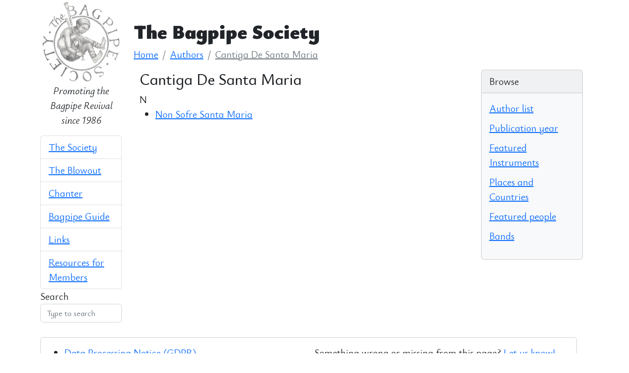

--- FILE ---
content_type: text/html
request_url: https://www.bagpipesociety.org.uk/authors/cantiga-de-santa-maria/
body_size: 2266
content:
<!doctype html>
<html>
    <head>
        <meta charset="utf-8" />
        <meta name="viewport" content="width=device-width, initial-scale=1" />
        <title> The Bagpipe Society </title>

        <link
            rel="stylesheet"
            href="https://cdn.jsdelivr.net/npm/bootstrap@5.2.3/dist/css/bootstrap.min.css"
        />

        <link
            rel="stylesheet"
            href="https://fonts.googleapis.com/css2?family=Ysabeau+Infant:ital,wght@0,1..1000;1,1..1000&display=swap"
        />
        <style>
            body {
                font-family: "Ysabeau Infant", serif;
                font-size: 20px;
                font-weight: 400;
            }

            div.article p {
                text-indent: 2em;
            }

            blockquote p {
                font-style: italic !important;
                padding-left: 2em;
            }

            h1 {
                font-weight: 1000;
                margin-top: 1em;
                 
            }

            nav#TableOfContents ul {
                list-style-type: none;
            }

            .tile {
                margin-top: 15px;
                margin-bottom: 15px;
            }

            .tile .contents {
                margin: 2px;
                padding: 5px;
                min-height: 200px;
                background-repeat: no-repeat;
                background-position: top right;
            }

            .tile-light .contents {
                background-color: rgba(255, 255, 255, 1);
            }

            .tile-light span,
            .tile-light p a,
            .tile-light li a {
                background-color: rgba(255, 255, 255, 0.8);
                color: #000;
            }

            .tile-light a {
                text-decoration: none;
            }

            .tile li {
                margin-left: 0;
                padding: 0;
            }

            .tile ul {
                margin-left: 0;
                padding: 0;
                list-style: none;
            }

            .tile ul.small li {
                font-size: 1.2em;
            }

            .see-also ul {
                list-style: none !important;
                padding-left: 0;
            }

            .see-also li {
                margin-bottom: 0.5em;
            }
        </style>
    </head>
    <body>
        <div class="container">
            <div class="row">
                <div class="col-12 col-sm-12 col-lg-2">
                    <p style="text-align: center; font-style: italic">
                        <a href="/">
                            <img
                                src="/images/logo.png"
                                alt="Bagpipe Society Logo"
                                class="img-fluid"
                            />
                        </a>
                        <br />
                        Promoting the Bagpipe Revival since 1986
                    </p>

                    
  <nav>
    <ul class="list-group">
    <li class="list-group-item list-group-item-action">
      <a href="/society/">The Society</a>
    </li>
    <li class="list-group-item list-group-item-action">
      <a href="/blowout/">The Blowout</a>
    </li>
    <li class="list-group-item list-group-item-action">
      <a href="/articles/">Chanter</a>
    </li>
    <li class="list-group-item list-group-item-action">
      <a href="/guide/">Bagpipe Guide</a>
    </li>
    <li class="list-group-item list-group-item-action">
      <a href="/links/">Links</a>
    </li>
    <li class="list-group-item list-group-item-action">
      <a href="/for-members/">Resources for Members</a>
    </li>
    </ul>
  </nav> <form action='https://www.bagpipesociety.org.uk/search' method="get">
    <div class="form-group">
      <label for="query">Search</label>
      <input type="text" class="form-control" name="query" placeholder="Type to search">
    </div>
</form>

                </div>
                <div class="col-12 col-sm-12 col-lg-10">
                    <h1>The Bagpipe Society</h1>

                    <nav aria-label="breadcrumb" class="">
                        <ol class="breadcrumb">
                            
                            <li class="breadcrumb-item">
                                <a href="https://www.bagpipesociety.org.uk/">Home</a>
                            </li>
                            
                            <li class="breadcrumb-item">
                                <a href="https://www.bagpipesociety.org.uk/authors/">Authors</a>
                            </li>
                            

                            <a
                                class="breadcrumb-item active"
                                aria-current="page"
                                href="https://www.bagpipesociety.org.uk/authors/cantiga-de-santa-maria/"
                                >Cantiga De Santa Maria</a
                            >
                        </ol>
                    </nav>
                    

<div class="container">
  <div class="row">
    
    <div class="col-sm-12 col-lg-9">
      <h2>Cantiga De Santa Maria</h2>

      

      

<section class="section-pages-tag">

  <span class="key">N</span>
  <ul><li>
    <a href="/articles/2012/chanter/spring/non-sofre-santa-maria/">Non Sofre Santa Maria</a> 
    </li></ul>

</section>


    </div>

    <div class="col-sm-12 col-lg-3 see-also">
      <div class="card bg-light mb-3">
    <div class="card-header">Browse</div>
    <div class="card-body">
      <ul>
        <li><a href="https://www.bagpipesociety.org.uk/authors">Author list</a></li>
        <li><a href="https://www.bagpipesociety.org.uk/years">Publication year</a></li>
        <li><a href="https://www.bagpipesociety.org.uk/instruments">Featured Instruments</a></li>
        <li><a href="https://www.bagpipesociety.org.uk/around-the-world">Places and Countries</a>
        <li><a href="https://www.bagpipesociety.org.uk/people">Featured people</a>
        <li><a href="https://www.bagpipesociety.org.uk/bands">Bands</a>
    </ul>
</div>

    </div>
  </div>
</div>




                </div>
            </div>
            <div class="row">
                <div class="col-12">
                    <br />
                    <div class="card">
                        <div class="card-body">
                             
                            <div class="row">
                                <div class="col-sm-12 col-md-6">
                                    <ul>
                                        <li>
                                            <a href="/society/data-processing"
                                                >Data Processing Notice
                                                (GDPR)</a
                                            >
                                        </li>
                                        <li>
                                            <img
                                                src="/images/x-logo.svg"
                                                style="width: 1rem"
                                            />
                                            <a
                                                href="https://twitter.com/BagpipeSociety"
                                                >@BagpipeSociety on X</a
                                            >
                                            (formally known as Twitter)
                                        </li>
                                        <li>
                                            <img
                                                src="/images/instagram-logo.svg"
                                                style="width: 1rem"
                                            />
                                            <a
                                                href="https://www.instagram.com/thebagpipesociety/"
                                                >TheBagpipeSociety on
                                                Instagram</a
                                            >
                                        </li>
                                        <li>
                                            <img
                                                src="/images/facebook-logo.png"
                                                style="width: 1rem"
                                            /><a
                                                href="https://www.facebook.com/bagpipesociety"
                                                >BagpipeSociety on Facebook</a
                                            >
                                        </li>
                                    </ul>
                                </div>
                                <div class="col-sm-12 col-md-6">
                                    <p>
                                        Something wrong or missing from this
                                        page?
                                        <a href="/society/contact"
                                            >Let us know!</a
                                        >
                                    </p>
                                </div>
                            </div>
                        </div>
                    </div>
                </div>
            </div>
        </div>
    </body>
</html>
